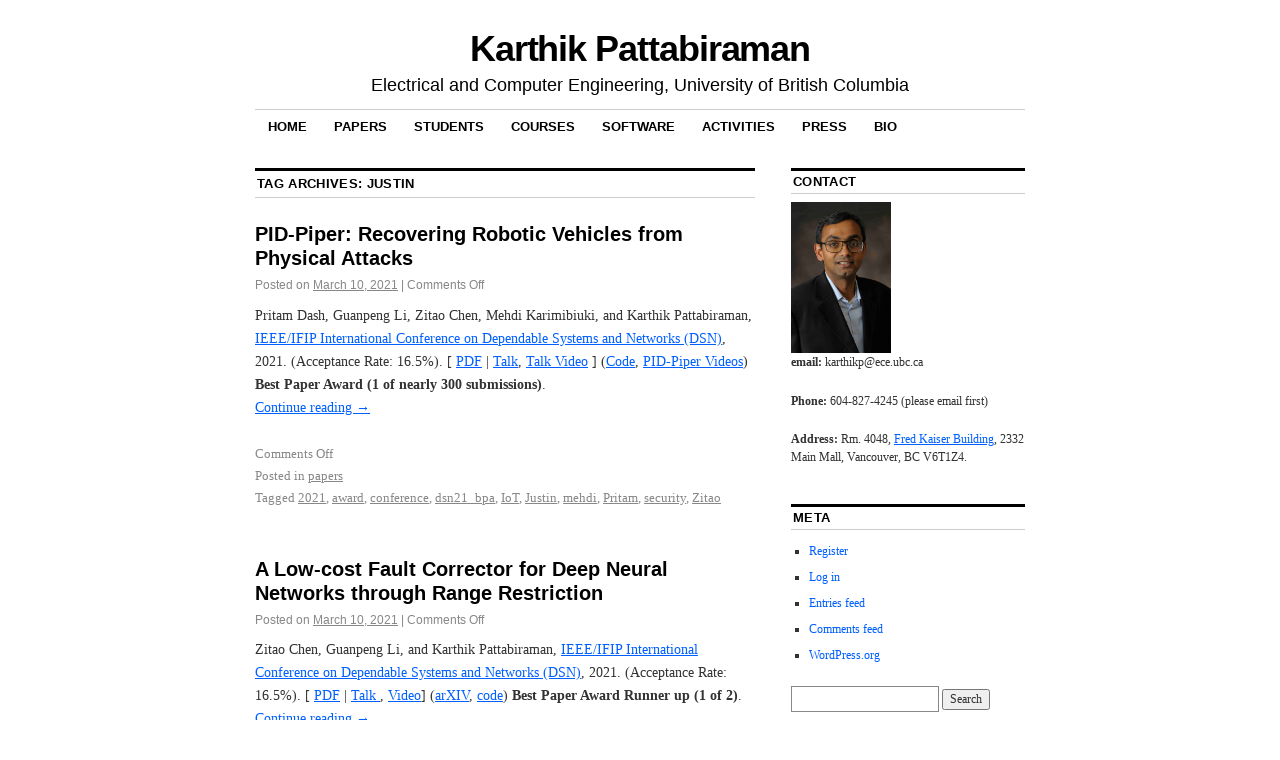

--- FILE ---
content_type: text/html; charset=UTF-8
request_url: https://blogs.ubc.ca/karthik/tag/justin/
body_size: 12353
content:
<!DOCTYPE html>
<!--[if IE 6]>
<html id="ie6" lang="en-US">
<![endif]-->
<!--[if IE 8]>
<html id="ie8" lang="en-US">
<![endif]-->
<!--[if (!IE)]><!-->
<html lang="en-US">
<!--<![endif]-->

<head>
<meta charset="UTF-8" />
<title>Justin | Karthik Pattabiraman</title>
<link rel="profile" href="http://gmpg.org/xfn/11" />
<link rel="pingback" href="https://blogs.ubc.ca/karthik/xmlrpc.php" />
<meta name='robots' content='max-image-preview:large' />
<link rel="alternate" type="application/rss+xml" title="Karthik Pattabiraman &raquo; Feed" href="https://blogs.ubc.ca/karthik/feed/" />
<link rel="alternate" type="application/rss+xml" title="Karthik Pattabiraman &raquo; Comments Feed" href="https://blogs.ubc.ca/karthik/comments/feed/" />
<link rel="alternate" type="application/rss+xml" title="Karthik Pattabiraman &raquo; Justin Tag Feed" href="https://blogs.ubc.ca/karthik/tag/justin/feed/" />
<style id='wp-img-auto-sizes-contain-inline-css' type='text/css'>
img:is([sizes=auto i],[sizes^="auto," i]){contain-intrinsic-size:3000px 1500px}
/*# sourceURL=wp-img-auto-sizes-contain-inline-css */
</style>
<style id='wp-emoji-styles-inline-css' type='text/css'>

	img.wp-smiley, img.emoji {
		display: inline !important;
		border: none !important;
		box-shadow: none !important;
		height: 1em !important;
		width: 1em !important;
		margin: 0 0.07em !important;
		vertical-align: -0.1em !important;
		background: none !important;
		padding: 0 !important;
	}
/*# sourceURL=wp-emoji-styles-inline-css */
</style>
<style id='wp-block-library-inline-css' type='text/css'>
:root{--wp-block-synced-color:#7a00df;--wp-block-synced-color--rgb:122,0,223;--wp-bound-block-color:var(--wp-block-synced-color);--wp-editor-canvas-background:#ddd;--wp-admin-theme-color:#007cba;--wp-admin-theme-color--rgb:0,124,186;--wp-admin-theme-color-darker-10:#006ba1;--wp-admin-theme-color-darker-10--rgb:0,107,160.5;--wp-admin-theme-color-darker-20:#005a87;--wp-admin-theme-color-darker-20--rgb:0,90,135;--wp-admin-border-width-focus:2px}@media (min-resolution:192dpi){:root{--wp-admin-border-width-focus:1.5px}}.wp-element-button{cursor:pointer}:root .has-very-light-gray-background-color{background-color:#eee}:root .has-very-dark-gray-background-color{background-color:#313131}:root .has-very-light-gray-color{color:#eee}:root .has-very-dark-gray-color{color:#313131}:root .has-vivid-green-cyan-to-vivid-cyan-blue-gradient-background{background:linear-gradient(135deg,#00d084,#0693e3)}:root .has-purple-crush-gradient-background{background:linear-gradient(135deg,#34e2e4,#4721fb 50%,#ab1dfe)}:root .has-hazy-dawn-gradient-background{background:linear-gradient(135deg,#faaca8,#dad0ec)}:root .has-subdued-olive-gradient-background{background:linear-gradient(135deg,#fafae1,#67a671)}:root .has-atomic-cream-gradient-background{background:linear-gradient(135deg,#fdd79a,#004a59)}:root .has-nightshade-gradient-background{background:linear-gradient(135deg,#330968,#31cdcf)}:root .has-midnight-gradient-background{background:linear-gradient(135deg,#020381,#2874fc)}:root{--wp--preset--font-size--normal:16px;--wp--preset--font-size--huge:42px}.has-regular-font-size{font-size:1em}.has-larger-font-size{font-size:2.625em}.has-normal-font-size{font-size:var(--wp--preset--font-size--normal)}.has-huge-font-size{font-size:var(--wp--preset--font-size--huge)}.has-text-align-center{text-align:center}.has-text-align-left{text-align:left}.has-text-align-right{text-align:right}.has-fit-text{white-space:nowrap!important}#end-resizable-editor-section{display:none}.aligncenter{clear:both}.items-justified-left{justify-content:flex-start}.items-justified-center{justify-content:center}.items-justified-right{justify-content:flex-end}.items-justified-space-between{justify-content:space-between}.screen-reader-text{border:0;clip-path:inset(50%);height:1px;margin:-1px;overflow:hidden;padding:0;position:absolute;width:1px;word-wrap:normal!important}.screen-reader-text:focus{background-color:#ddd;clip-path:none;color:#444;display:block;font-size:1em;height:auto;left:5px;line-height:normal;padding:15px 23px 14px;text-decoration:none;top:5px;width:auto;z-index:100000}html :where(.has-border-color){border-style:solid}html :where([style*=border-top-color]){border-top-style:solid}html :where([style*=border-right-color]){border-right-style:solid}html :where([style*=border-bottom-color]){border-bottom-style:solid}html :where([style*=border-left-color]){border-left-style:solid}html :where([style*=border-width]){border-style:solid}html :where([style*=border-top-width]){border-top-style:solid}html :where([style*=border-right-width]){border-right-style:solid}html :where([style*=border-bottom-width]){border-bottom-style:solid}html :where([style*=border-left-width]){border-left-style:solid}html :where(img[class*=wp-image-]){height:auto;max-width:100%}:where(figure){margin:0 0 1em}html :where(.is-position-sticky){--wp-admin--admin-bar--position-offset:var(--wp-admin--admin-bar--height,0px)}@media screen and (max-width:600px){html :where(.is-position-sticky){--wp-admin--admin-bar--position-offset:0px}}

/*# sourceURL=wp-block-library-inline-css */
</style><style id='global-styles-inline-css' type='text/css'>
:root{--wp--preset--aspect-ratio--square: 1;--wp--preset--aspect-ratio--4-3: 4/3;--wp--preset--aspect-ratio--3-4: 3/4;--wp--preset--aspect-ratio--3-2: 3/2;--wp--preset--aspect-ratio--2-3: 2/3;--wp--preset--aspect-ratio--16-9: 16/9;--wp--preset--aspect-ratio--9-16: 9/16;--wp--preset--color--black: #000000;--wp--preset--color--cyan-bluish-gray: #abb8c3;--wp--preset--color--white: #ffffff;--wp--preset--color--pale-pink: #f78da7;--wp--preset--color--vivid-red: #cf2e2e;--wp--preset--color--luminous-vivid-orange: #ff6900;--wp--preset--color--luminous-vivid-amber: #fcb900;--wp--preset--color--light-green-cyan: #7bdcb5;--wp--preset--color--vivid-green-cyan: #00d084;--wp--preset--color--pale-cyan-blue: #8ed1fc;--wp--preset--color--vivid-cyan-blue: #0693e3;--wp--preset--color--vivid-purple: #9b51e0;--wp--preset--gradient--vivid-cyan-blue-to-vivid-purple: linear-gradient(135deg,rgb(6,147,227) 0%,rgb(155,81,224) 100%);--wp--preset--gradient--light-green-cyan-to-vivid-green-cyan: linear-gradient(135deg,rgb(122,220,180) 0%,rgb(0,208,130) 100%);--wp--preset--gradient--luminous-vivid-amber-to-luminous-vivid-orange: linear-gradient(135deg,rgb(252,185,0) 0%,rgb(255,105,0) 100%);--wp--preset--gradient--luminous-vivid-orange-to-vivid-red: linear-gradient(135deg,rgb(255,105,0) 0%,rgb(207,46,46) 100%);--wp--preset--gradient--very-light-gray-to-cyan-bluish-gray: linear-gradient(135deg,rgb(238,238,238) 0%,rgb(169,184,195) 100%);--wp--preset--gradient--cool-to-warm-spectrum: linear-gradient(135deg,rgb(74,234,220) 0%,rgb(151,120,209) 20%,rgb(207,42,186) 40%,rgb(238,44,130) 60%,rgb(251,105,98) 80%,rgb(254,248,76) 100%);--wp--preset--gradient--blush-light-purple: linear-gradient(135deg,rgb(255,206,236) 0%,rgb(152,150,240) 100%);--wp--preset--gradient--blush-bordeaux: linear-gradient(135deg,rgb(254,205,165) 0%,rgb(254,45,45) 50%,rgb(107,0,62) 100%);--wp--preset--gradient--luminous-dusk: linear-gradient(135deg,rgb(255,203,112) 0%,rgb(199,81,192) 50%,rgb(65,88,208) 100%);--wp--preset--gradient--pale-ocean: linear-gradient(135deg,rgb(255,245,203) 0%,rgb(182,227,212) 50%,rgb(51,167,181) 100%);--wp--preset--gradient--electric-grass: linear-gradient(135deg,rgb(202,248,128) 0%,rgb(113,206,126) 100%);--wp--preset--gradient--midnight: linear-gradient(135deg,rgb(2,3,129) 0%,rgb(40,116,252) 100%);--wp--preset--font-size--small: 13px;--wp--preset--font-size--medium: 20px;--wp--preset--font-size--large: 36px;--wp--preset--font-size--x-large: 42px;--wp--preset--spacing--20: 0.44rem;--wp--preset--spacing--30: 0.67rem;--wp--preset--spacing--40: 1rem;--wp--preset--spacing--50: 1.5rem;--wp--preset--spacing--60: 2.25rem;--wp--preset--spacing--70: 3.38rem;--wp--preset--spacing--80: 5.06rem;--wp--preset--shadow--natural: 6px 6px 9px rgba(0, 0, 0, 0.2);--wp--preset--shadow--deep: 12px 12px 50px rgba(0, 0, 0, 0.4);--wp--preset--shadow--sharp: 6px 6px 0px rgba(0, 0, 0, 0.2);--wp--preset--shadow--outlined: 6px 6px 0px -3px rgb(255, 255, 255), 6px 6px rgb(0, 0, 0);--wp--preset--shadow--crisp: 6px 6px 0px rgb(0, 0, 0);}:where(.is-layout-flex){gap: 0.5em;}:where(.is-layout-grid){gap: 0.5em;}body .is-layout-flex{display: flex;}.is-layout-flex{flex-wrap: wrap;align-items: center;}.is-layout-flex > :is(*, div){margin: 0;}body .is-layout-grid{display: grid;}.is-layout-grid > :is(*, div){margin: 0;}:where(.wp-block-columns.is-layout-flex){gap: 2em;}:where(.wp-block-columns.is-layout-grid){gap: 2em;}:where(.wp-block-post-template.is-layout-flex){gap: 1.25em;}:where(.wp-block-post-template.is-layout-grid){gap: 1.25em;}.has-black-color{color: var(--wp--preset--color--black) !important;}.has-cyan-bluish-gray-color{color: var(--wp--preset--color--cyan-bluish-gray) !important;}.has-white-color{color: var(--wp--preset--color--white) !important;}.has-pale-pink-color{color: var(--wp--preset--color--pale-pink) !important;}.has-vivid-red-color{color: var(--wp--preset--color--vivid-red) !important;}.has-luminous-vivid-orange-color{color: var(--wp--preset--color--luminous-vivid-orange) !important;}.has-luminous-vivid-amber-color{color: var(--wp--preset--color--luminous-vivid-amber) !important;}.has-light-green-cyan-color{color: var(--wp--preset--color--light-green-cyan) !important;}.has-vivid-green-cyan-color{color: var(--wp--preset--color--vivid-green-cyan) !important;}.has-pale-cyan-blue-color{color: var(--wp--preset--color--pale-cyan-blue) !important;}.has-vivid-cyan-blue-color{color: var(--wp--preset--color--vivid-cyan-blue) !important;}.has-vivid-purple-color{color: var(--wp--preset--color--vivid-purple) !important;}.has-black-background-color{background-color: var(--wp--preset--color--black) !important;}.has-cyan-bluish-gray-background-color{background-color: var(--wp--preset--color--cyan-bluish-gray) !important;}.has-white-background-color{background-color: var(--wp--preset--color--white) !important;}.has-pale-pink-background-color{background-color: var(--wp--preset--color--pale-pink) !important;}.has-vivid-red-background-color{background-color: var(--wp--preset--color--vivid-red) !important;}.has-luminous-vivid-orange-background-color{background-color: var(--wp--preset--color--luminous-vivid-orange) !important;}.has-luminous-vivid-amber-background-color{background-color: var(--wp--preset--color--luminous-vivid-amber) !important;}.has-light-green-cyan-background-color{background-color: var(--wp--preset--color--light-green-cyan) !important;}.has-vivid-green-cyan-background-color{background-color: var(--wp--preset--color--vivid-green-cyan) !important;}.has-pale-cyan-blue-background-color{background-color: var(--wp--preset--color--pale-cyan-blue) !important;}.has-vivid-cyan-blue-background-color{background-color: var(--wp--preset--color--vivid-cyan-blue) !important;}.has-vivid-purple-background-color{background-color: var(--wp--preset--color--vivid-purple) !important;}.has-black-border-color{border-color: var(--wp--preset--color--black) !important;}.has-cyan-bluish-gray-border-color{border-color: var(--wp--preset--color--cyan-bluish-gray) !important;}.has-white-border-color{border-color: var(--wp--preset--color--white) !important;}.has-pale-pink-border-color{border-color: var(--wp--preset--color--pale-pink) !important;}.has-vivid-red-border-color{border-color: var(--wp--preset--color--vivid-red) !important;}.has-luminous-vivid-orange-border-color{border-color: var(--wp--preset--color--luminous-vivid-orange) !important;}.has-luminous-vivid-amber-border-color{border-color: var(--wp--preset--color--luminous-vivid-amber) !important;}.has-light-green-cyan-border-color{border-color: var(--wp--preset--color--light-green-cyan) !important;}.has-vivid-green-cyan-border-color{border-color: var(--wp--preset--color--vivid-green-cyan) !important;}.has-pale-cyan-blue-border-color{border-color: var(--wp--preset--color--pale-cyan-blue) !important;}.has-vivid-cyan-blue-border-color{border-color: var(--wp--preset--color--vivid-cyan-blue) !important;}.has-vivid-purple-border-color{border-color: var(--wp--preset--color--vivid-purple) !important;}.has-vivid-cyan-blue-to-vivid-purple-gradient-background{background: var(--wp--preset--gradient--vivid-cyan-blue-to-vivid-purple) !important;}.has-light-green-cyan-to-vivid-green-cyan-gradient-background{background: var(--wp--preset--gradient--light-green-cyan-to-vivid-green-cyan) !important;}.has-luminous-vivid-amber-to-luminous-vivid-orange-gradient-background{background: var(--wp--preset--gradient--luminous-vivid-amber-to-luminous-vivid-orange) !important;}.has-luminous-vivid-orange-to-vivid-red-gradient-background{background: var(--wp--preset--gradient--luminous-vivid-orange-to-vivid-red) !important;}.has-very-light-gray-to-cyan-bluish-gray-gradient-background{background: var(--wp--preset--gradient--very-light-gray-to-cyan-bluish-gray) !important;}.has-cool-to-warm-spectrum-gradient-background{background: var(--wp--preset--gradient--cool-to-warm-spectrum) !important;}.has-blush-light-purple-gradient-background{background: var(--wp--preset--gradient--blush-light-purple) !important;}.has-blush-bordeaux-gradient-background{background: var(--wp--preset--gradient--blush-bordeaux) !important;}.has-luminous-dusk-gradient-background{background: var(--wp--preset--gradient--luminous-dusk) !important;}.has-pale-ocean-gradient-background{background: var(--wp--preset--gradient--pale-ocean) !important;}.has-electric-grass-gradient-background{background: var(--wp--preset--gradient--electric-grass) !important;}.has-midnight-gradient-background{background: var(--wp--preset--gradient--midnight) !important;}.has-small-font-size{font-size: var(--wp--preset--font-size--small) !important;}.has-medium-font-size{font-size: var(--wp--preset--font-size--medium) !important;}.has-large-font-size{font-size: var(--wp--preset--font-size--large) !important;}.has-x-large-font-size{font-size: var(--wp--preset--font-size--x-large) !important;}
/*# sourceURL=global-styles-inline-css */
</style>

<style id='classic-theme-styles-inline-css' type='text/css'>
/*! This file is auto-generated */
.wp-block-button__link{color:#fff;background-color:#32373c;border-radius:9999px;box-shadow:none;text-decoration:none;padding:calc(.667em + 2px) calc(1.333em + 2px);font-size:1.125em}.wp-block-file__button{background:#32373c;color:#fff;text-decoration:none}
/*# sourceURL=/wp-includes/css/classic-themes.min.css */
</style>
<link rel='stylesheet' id='coraline-css' href='https://blogs.ubc.ca/karthik/wp-content/themes/coraline/style.css?ver=6.9' type='text/css' media='all' />
<link rel="https://api.w.org/" href="https://blogs.ubc.ca/karthik/wp-json/" /><link rel="alternate" title="JSON" type="application/json" href="https://blogs.ubc.ca/karthik/wp-json/wp/v2/tags/112106" /><link rel="EditURI" type="application/rsd+xml" title="RSD" href="https://blogs.ubc.ca/karthik/xmlrpc.php?rsd" />
<meta name="generator" content="WordPress 6.9" />
	<script>
	if ( document.location.protocol != "https:" ) {
		document.location = document.URL.replace(/^http:/i, "https:");
	}
	</script>
		<script type="text/javascript">
	 //<![CDATA[
	function toggleLinkGrp(id) {
	   var e = document.getElementById(id);
	   if(e.style.display == 'block')
			e.style.display = 'none';
	   else
			e.style.display = 'block';
	}
	// ]]>
	</script>
	
        <script type="text/javascript">
            var jQueryMigrateHelperHasSentDowngrade = false;

			window.onerror = function( msg, url, line, col, error ) {
				// Break out early, do not processing if a downgrade reqeust was already sent.
				if ( jQueryMigrateHelperHasSentDowngrade ) {
					return true;
                }

				var xhr = new XMLHttpRequest();
				var nonce = '99ebfeb99c';
				var jQueryFunctions = [
					'andSelf',
					'browser',
					'live',
					'boxModel',
					'support.boxModel',
					'size',
					'swap',
					'clean',
					'sub',
                ];
				var match_pattern = /\)\.(.+?) is not a function/;
                var erroredFunction = msg.match( match_pattern );

                // If there was no matching functions, do not try to downgrade.
                if ( null === erroredFunction || typeof erroredFunction !== 'object' || typeof erroredFunction[1] === "undefined" || -1 === jQueryFunctions.indexOf( erroredFunction[1] ) ) {
                    return true;
                }

                // Set that we've now attempted a downgrade request.
                jQueryMigrateHelperHasSentDowngrade = true;

				xhr.open( 'POST', 'https://blogs.ubc.ca/karthik/wp-admin/admin-ajax.php' );
				xhr.setRequestHeader( 'Content-Type', 'application/x-www-form-urlencoded' );
				xhr.onload = function () {
					var response,
                        reload = false;

					if ( 200 === xhr.status ) {
                        try {
                        	response = JSON.parse( xhr.response );

                        	reload = response.data.reload;
                        } catch ( e ) {
                        	reload = false;
                        }
                    }

					// Automatically reload the page if a deprecation caused an automatic downgrade, ensure visitors get the best possible experience.
					if ( reload ) {
						location.reload();
                    }
				};

				xhr.send( encodeURI( 'action=jquery-migrate-downgrade-version&_wpnonce=' + nonce ) );

				// Suppress error alerts in older browsers
				return true;
			}
        </script>

		<style data-context="foundation-flickity-css">/*! Flickity v2.0.2
http://flickity.metafizzy.co
---------------------------------------------- */.flickity-enabled{position:relative}.flickity-enabled:focus{outline:0}.flickity-viewport{overflow:hidden;position:relative;height:100%}.flickity-slider{position:absolute;width:100%;height:100%}.flickity-enabled.is-draggable{-webkit-tap-highlight-color:transparent;tap-highlight-color:transparent;-webkit-user-select:none;-moz-user-select:none;-ms-user-select:none;user-select:none}.flickity-enabled.is-draggable .flickity-viewport{cursor:move;cursor:-webkit-grab;cursor:grab}.flickity-enabled.is-draggable .flickity-viewport.is-pointer-down{cursor:-webkit-grabbing;cursor:grabbing}.flickity-prev-next-button{position:absolute;top:50%;width:44px;height:44px;border:none;border-radius:50%;background:#fff;background:hsla(0,0%,100%,.75);cursor:pointer;-webkit-transform:translateY(-50%);transform:translateY(-50%)}.flickity-prev-next-button:hover{background:#fff}.flickity-prev-next-button:focus{outline:0;box-shadow:0 0 0 5px #09f}.flickity-prev-next-button:active{opacity:.6}.flickity-prev-next-button.previous{left:10px}.flickity-prev-next-button.next{right:10px}.flickity-rtl .flickity-prev-next-button.previous{left:auto;right:10px}.flickity-rtl .flickity-prev-next-button.next{right:auto;left:10px}.flickity-prev-next-button:disabled{opacity:.3;cursor:auto}.flickity-prev-next-button svg{position:absolute;left:20%;top:20%;width:60%;height:60%}.flickity-prev-next-button .arrow{fill:#333}.flickity-page-dots{position:absolute;width:100%;bottom:-25px;padding:0;margin:0;list-style:none;text-align:center;line-height:1}.flickity-rtl .flickity-page-dots{direction:rtl}.flickity-page-dots .dot{display:inline-block;width:10px;height:10px;margin:0 8px;background:#333;border-radius:50%;opacity:.25;cursor:pointer}.flickity-page-dots .dot.is-selected{opacity:1}</style><style data-context="foundation-slideout-css">.slideout-menu{position:fixed;left:0;top:0;bottom:0;right:auto;z-index:0;width:256px;overflow-y:auto;-webkit-overflow-scrolling:touch;display:none}.slideout-menu.pushit-right{left:auto;right:0}.slideout-panel{position:relative;z-index:1;will-change:transform}.slideout-open,.slideout-open .slideout-panel,.slideout-open body{overflow:hidden}.slideout-open .slideout-menu{display:block}.pushit{display:none}</style><style>.ios7.web-app-mode.has-fixed header{ background-color: rgba(45,53,63,.88);}</style></head>

<body class="archive tag tag-justin tag-112106 wp-theme-coraline two-column content-sidebar">
<div id="container" class="hfeed contain">
	<div id="header">
		<div id="masthead" role="banner">
						<div id="site-title">
				<span>
					<a href="https://blogs.ubc.ca/karthik/" title="Karthik Pattabiraman" rel="home">Karthik Pattabiraman</a>
				</span>
			</div>
			<div id="site-description">Electrical and Computer Engineering, University of British Columbia</div>
		</div><!-- #masthead -->

		<div id="access" role="navigation">
		  			<div class="skip-link screen-reader-text"><a href="#content" title="Skip to content">Skip to content</a></div>
						<div class="menu"><ul>
<li ><a href="https://blogs.ubc.ca/karthik/">Home</a></li><li class="page_item page-item-120 page_item_has_children"><a href="https://blogs.ubc.ca/karthik/papers/">Papers</a>
<ul class='children'>
	<li class="page_item page-item-3666"><a href="https://blogs.ubc.ca/karthik/papers/selected-papers-2010-onwards/">Selected Papers (after 2010)</a></li>
	<li class="page_item page-item-2289"><a href="https://blogs.ubc.ca/karthik/papers/all-papers/">All Papers (after 2010)</a></li>
	<li class="page_item page-item-399"><a href="https://blogs.ubc.ca/karthik/papers/old-papers/">Old Papers (before 2010)</a></li>
</ul>
</li>
<li class="page_item page-item-1135 page_item_has_children"><a href="https://blogs.ubc.ca/karthik/students/">Students</a>
<ul class='children'>
	<li class="page_item page-item-2566"><a href="https://blogs.ubc.ca/karthik/students/graduated-students/">Graduated Students</a></li>
	<li class="page_item page-item-3351"><a href="https://blogs.ubc.ca/karthik/students/group-photos/">Group Photos</a></li>
	<li class="page_item page-item-1045"><a href="https://blogs.ubc.ca/karthik/students/announcements/">Prospective Students</a></li>
</ul>
</li>
<li class="page_item page-item-32 page_item_has_children"><a href="https://blogs.ubc.ca/karthik/teaching/">Courses</a>
<ul class='children'>
	<li class="page_item page-item-1999"><a href="https://blogs.ubc.ca/karthik/teaching/eece-309-2012-term-1/">EECE 309, 2012 term 1</a></li>
	<li class="page_item page-item-1742"><a href="https://blogs.ubc.ca/karthik/teaching/eece-310-2011-t2/">EECE 310, Winter Term 2, 2011</a></li>
	<li class="page_item page-item-798"><a href="https://blogs.ubc.ca/karthik/teaching/eece-310-2009-t2/">EECE 310: Software Engineering (W2009, T2)</a></li>
	<li class="page_item page-item-1115"><a href="https://blogs.ubc.ca/karthik/teaching/eece-310-2010-t1/">EECE 310: Software Engineering (W2010, T1)</a></li>
	<li class="page_item page-item-1736"><a href="https://blogs.ubc.ca/karthik/teaching/eece-417-2011-t2/">EECE 417: Software Architecture</a></li>
	<li class="page_item page-item-1014"><a href="https://blogs.ubc.ca/karthik/teaching/eece-496-projects/">EECE 496: Projects</a></li>
	<li class="page_item page-item-1440"><a href="https://blogs.ubc.ca/karthik/teaching/eece513-2011-t1/">EECE 513: Design of Fault-tolerant Systems</a></li>
	<li class="page_item page-item-1058"><a href="https://blogs.ubc.ca/karthik/teaching/eece513-2010-t1/">EECE 513: Fault-tolerant Digital Systems</a></li>
</ul>
</li>
<li class="page_item page-item-2253"><a href="https://blogs.ubc.ca/karthik/software/">Software</a></li>
<li class="page_item page-item-43"><a href="https://blogs.ubc.ca/karthik/activities/">Activities</a></li>
<li class="page_item page-item-5081"><a href="https://blogs.ubc.ca/karthik/press/">Press</a></li>
<li class="page_item page-item-5128"><a href="https://blogs.ubc.ca/karthik/about/full-bio/">Bio</a></li>
</ul></div>
		</div><!-- #access -->

		<div id="branding">
					</div><!-- #branding -->
	</div><!-- #header -->

	<div id="content-box">

<div id="content-container">
	<div id="content" role="main">

		<h1 class="page-title">Tag Archives: <span>Justin</span></h1>

		
	<div id="nav-above" class="navigation">
		<div class="nav-previous"><a href="https://blogs.ubc.ca/karthik/tag/justin/page/2/" ><span class="meta-nav">&larr;</span> Older posts</a></div>
		<div class="nav-next"></div>
	</div><!-- #nav-above -->




			<div id="post-5048" class="post-5048 post type-post status-publish format-standard hentry category-publications tag-3916879 tag-award tag-conference tag-dsn21_bpa tag-iot tag-justin tag-mehdi tag-pritam tag-security tag-zitao">
			<h2 class="entry-title"><a href="https://blogs.ubc.ca/karthik/2021/03/10/pid-piper-recovering-robotic-vehicles-from-physical-attacks/" rel="bookmark">PID-Piper: Recovering Robotic Vehicles from Physical Attacks</a></h2>

			<div class="entry-meta">
				<span class="meta-prep meta-prep-author">Posted on</span> <a href="https://blogs.ubc.ca/karthik/2021/03/10/pid-piper-recovering-robotic-vehicles-from-physical-attacks/" title="8:43 pm" rel="bookmark"><span class="entry-date">March 10, 2021</span></a> <span class="comments-link"><span class="meta-sep">|</span> <span>Comments Off<span class="screen-reader-text"> on PID-Piper: Recovering Robotic Vehicles from Physical Attacks</span></span></span>
			</div><!-- .entry-meta -->

				<div class="entry-content">
				<p>Pritam Dash, Guanpeng Li, Zitao Chen, Mehdi Karimibiuki, and Karthik Pattabiraman, <a href="http://dsn2021.ntu.edu.tw/">IEEE/IFIP International Conference on Dependable Systems and Networks (DSN)</a>, 2021. (Acceptance Rate: 16.5%). [ <a href="https://www.dropbox.com/s/imfsjdt81v9oio9/Pid-Piper-DSN21.pdf?dl=0">PDF</a> | <a href="https://www.dropbox.com/s/10zd7fjt7ee9x28/DSN21_regular_283_Dash.pdf?dl=0">Talk</a>, <a href="https://www.dropbox.com/s/ycj75z3s09qpx7t/DSN21_regular_283_Dash.mp4?dl=0">Talk Video</a> ] (<a href="https://github.com/DependableSystemsLab/pid-piper">Code</a>, <a href="https://drive.google.com/drive/folders/1GG03mz_0IkC_D91Z9UN3HsluzHrwVNVU">PID-Piper Videos</a>) <strong>Best Paper Award (1 of nearly 300 submissions)</strong>.<br />
 <a href="https://blogs.ubc.ca/karthik/2021/03/10/pid-piper-recovering-robotic-vehicles-from-physical-attacks/#more-5048" class="more-link">Continue reading <span class="meta-nav">&rarr;</span></a></p>
							</div><!-- .entry-content -->
	
			<div class="entry-info">
					<p class="comments-link"><span>Comments Off<span class="screen-reader-text"> on PID-Piper: Recovering Robotic Vehicles from Physical Attacks</span></span></p>
									<p class="cat-links">
						<span class="entry-info-prep entry-info-prep-cat-links">Posted in</span> <a href="https://blogs.ubc.ca/karthik/category/publications/" rel="category tag">papers</a>					</p>
													<p class="tag-links">
						<span class="entry-info-prep entry-info-prep-tag-links">Tagged</span> <a href="https://blogs.ubc.ca/karthik/tag/2021/" rel="tag">2021</a>, <a href="https://blogs.ubc.ca/karthik/tag/award/" rel="tag">award</a>, <a href="https://blogs.ubc.ca/karthik/tag/conference/" rel="tag">conference</a>, <a href="https://blogs.ubc.ca/karthik/tag/dsn21_bpa/" rel="tag">dsn21_bpa</a>, <a href="https://blogs.ubc.ca/karthik/tag/iot/" rel="tag">IoT</a>, <a href="https://blogs.ubc.ca/karthik/tag/justin/" rel="tag">Justin</a>, <a href="https://blogs.ubc.ca/karthik/tag/mehdi/" rel="tag">mehdi</a>, <a href="https://blogs.ubc.ca/karthik/tag/pritam/" rel="tag">Pritam</a>, <a href="https://blogs.ubc.ca/karthik/tag/security/" rel="tag">security</a>, <a href="https://blogs.ubc.ca/karthik/tag/zitao/" rel="tag">Zitao</a>					</p>
											</div><!-- .entry-info -->
		</div><!-- #post-## -->

		
	


			<div id="post-5046" class="post-5046 post type-post status-publish format-standard hentry category-publications tag-3916879 tag-award tag-conference tag-dsn21_bpa tag-justin tag-reliability tag-many-core tag-zitao">
			<h2 class="entry-title"><a href="https://blogs.ubc.ca/karthik/2021/03/10/a-low-cost-fault-corrector-for-deep-neural-networks-through-range-restriction/" rel="bookmark">A Low-cost Fault Corrector for Deep Neural Networks through Range Restriction</a></h2>

			<div class="entry-meta">
				<span class="meta-prep meta-prep-author">Posted on</span> <a href="https://blogs.ubc.ca/karthik/2021/03/10/a-low-cost-fault-corrector-for-deep-neural-networks-through-range-restriction/" title="8:40 pm" rel="bookmark"><span class="entry-date">March 10, 2021</span></a> <span class="comments-link"><span class="meta-sep">|</span> <span>Comments Off<span class="screen-reader-text"> on A Low-cost Fault Corrector for Deep Neural Networks through Range Restriction</span></span></span>
			</div><!-- .entry-meta -->

				<div class="entry-content">
				<p>Zitao Chen, Guanpeng Li, and Karthik Pattabiraman, <a href="http://dsn2021.ntu.edu.tw/">IEEE/IFIP International Conference on Dependable Systems and Networks (DSN)</a>, 2021. (Acceptance Rate: 16.5%). [ <a href="https://www.dropbox.com/s/zn7gvtxdnncuycw/Ranger-DSN21.pdf?dl=0">PDF</a> | <a href="https://www.dropbox.com/s/xi8yddxnnganuql/DSN21_regular_9_Chen.pdf?dl=0">Talk </a>, <a href="https://www.dropbox.com/s/jpj3igt95mlxgsg/DSN21_regular_9_Chen.mp4?dl=0">Video</a>] (<a href="https://arxiv.org/pdf/2003.13874.pdf">arXIV</a>, <a href="https://github.com/DependableSystemsLab/Ranger">code</a>) <strong>Best Paper Award Runner up (1 of 2)</strong>.<br />
 <a href="https://blogs.ubc.ca/karthik/2021/03/10/a-low-cost-fault-corrector-for-deep-neural-networks-through-range-restriction/#more-5046" class="more-link">Continue reading <span class="meta-nav">&rarr;</span></a></p>
							</div><!-- .entry-content -->
	
			<div class="entry-info">
					<p class="comments-link"><span>Comments Off<span class="screen-reader-text"> on A Low-cost Fault Corrector for Deep Neural Networks through Range Restriction</span></span></p>
									<p class="cat-links">
						<span class="entry-info-prep entry-info-prep-cat-links">Posted in</span> <a href="https://blogs.ubc.ca/karthik/category/publications/" rel="category tag">papers</a>					</p>
													<p class="tag-links">
						<span class="entry-info-prep entry-info-prep-tag-links">Tagged</span> <a href="https://blogs.ubc.ca/karthik/tag/2021/" rel="tag">2021</a>, <a href="https://blogs.ubc.ca/karthik/tag/award/" rel="tag">award</a>, <a href="https://blogs.ubc.ca/karthik/tag/conference/" rel="tag">conference</a>, <a href="https://blogs.ubc.ca/karthik/tag/dsn21_bpa/" rel="tag">dsn21_bpa</a>, <a href="https://blogs.ubc.ca/karthik/tag/justin/" rel="tag">Justin</a>, <a href="https://blogs.ubc.ca/karthik/tag/reliability/" rel="tag">reliability</a>, <a href="https://blogs.ubc.ca/karthik/tag/many-core/" rel="tag">Resilient</a>, <a href="https://blogs.ubc.ca/karthik/tag/zitao/" rel="tag">Zitao</a>					</p>
											</div><!-- .entry-info -->
		</div><!-- #post-## -->

		
	


			<div id="post-4781" class="post-4781 post type-post status-publish format-standard hentry category-publications tag-3916872 tag-bo tag-conference tag-justin tag-niranjhana tag-reliability tag-many-core tag-zitao">
			<h2 class="entry-title"><a href="https://blogs.ubc.ca/karthik/2020/08/14/tensorfi-a-flexible-fault-injection-framework-for-tensorflow-applications/" rel="bookmark">TensorFI: A Flexible Fault Injection Framework for TensorFlow Applications</a></h2>

			<div class="entry-meta">
				<span class="meta-prep meta-prep-author">Posted on</span> <a href="https://blogs.ubc.ca/karthik/2020/08/14/tensorfi-a-flexible-fault-injection-framework-for-tensorflow-applications/" title="4:03 pm" rel="bookmark"><span class="entry-date">August 14, 2020</span></a> <span class="comments-link"><span class="meta-sep">|</span> <span>Comments Off<span class="screen-reader-text"> on TensorFI: A Flexible Fault Injection Framework for TensorFlow Applications</span></span></span>
			</div><!-- .entry-meta -->

				<div class="entry-content">
				<p>Zitao Chen, Niranjhana Narayanan, Bo Fang, Guanpeng Li, Karthik Pattabiraman, and Nathan DeBardeleben, <a href="http://2020.issre.net/">IEEE International Symposium on Software Reliability Engineering (ISSRE), 2020</a>. (Acceptance Rate: 26%) [ <a href="https://blogs.ubc.ca/karthik/files/2020/08/issre20-tensorfi.pdf">PDF</a> | <a href="https://blogs.ubc.ca/karthik/files/2020/10/tensorfi-issre20-presentation.pdf">Talk</a> ] (<a href="https://github.com/DependableSystemsLab/TensorFI">Code</a>)<br />
 <a href="https://blogs.ubc.ca/karthik/2020/08/14/tensorfi-a-flexible-fault-injection-framework-for-tensorflow-applications/#more-4781" class="more-link">Continue reading <span class="meta-nav">&rarr;</span></a></p>
							</div><!-- .entry-content -->
	
			<div class="entry-info">
					<p class="comments-link"><span>Comments Off<span class="screen-reader-text"> on TensorFI: A Flexible Fault Injection Framework for TensorFlow Applications</span></span></p>
									<p class="cat-links">
						<span class="entry-info-prep entry-info-prep-cat-links">Posted in</span> <a href="https://blogs.ubc.ca/karthik/category/publications/" rel="category tag">papers</a>					</p>
													<p class="tag-links">
						<span class="entry-info-prep entry-info-prep-tag-links">Tagged</span> <a href="https://blogs.ubc.ca/karthik/tag/2020/" rel="tag">2020</a>, <a href="https://blogs.ubc.ca/karthik/tag/bo/" rel="tag">Bo</a>, <a href="https://blogs.ubc.ca/karthik/tag/conference/" rel="tag">conference</a>, <a href="https://blogs.ubc.ca/karthik/tag/justin/" rel="tag">Justin</a>, <a href="https://blogs.ubc.ca/karthik/tag/niranjhana/" rel="tag">Niranjhana</a>, <a href="https://blogs.ubc.ca/karthik/tag/reliability/" rel="tag">reliability</a>, <a href="https://blogs.ubc.ca/karthik/tag/many-core/" rel="tag">Resilient</a>, <a href="https://blogs.ubc.ca/karthik/tag/zitao/" rel="tag">Zitao</a>					</p>
											</div><!-- .entry-info -->
		</div><!-- #post-## -->

		
	


			<div id="post-4683" class="post-4683 post type-post status-publish format-standard hentry category-publications tag-3916872 tag-abdul tag-conference tag-justin tag-reliability tag-many-core">
			<h2 class="entry-title"><a href="https://blogs.ubc.ca/karthik/2020/06/30/gpu-trident-efficient-modeling-of-error-propagation-in-gpu-programs/" rel="bookmark">GPU-TRIDENT: Efficient Modeling of Error Propagation in GPU Programs</a></h2>

			<div class="entry-meta">
				<span class="meta-prep meta-prep-author">Posted on</span> <a href="https://blogs.ubc.ca/karthik/2020/06/30/gpu-trident-efficient-modeling-of-error-propagation-in-gpu-programs/" title="9:33 am" rel="bookmark"><span class="entry-date">June 30, 2020</span></a> <span class="comments-link"><span class="meta-sep">|</span> <span>Comments Off<span class="screen-reader-text"> on GPU-TRIDENT: Efficient Modeling of Error Propagation in GPU Programs</span></span></span>
			</div><!-- .entry-meta -->

				<div class="entry-content">
				<p>Abdul Rehman Anwer, Guanpeng Li, Karthik Pattabiraman, Michael Sullivan, Timothy Tsai and Siva Hari, <a href="https://sc20.supercomputing.org/">ACM International Conference on High-Performance Computing, Networking, Storage, and Analyzis (SC), 2020</a> (Acceptance Rate: 25.1%) [<a href="https://blogs.ubc.ca/karthik/files/2020/08/SC2020-final.pdf">PDF</a> | <a href="https://blogs.ubc.ca/karthik/files/2020/10/SC20_Slides.pdf">Talk</a>] (<a href="https://github.com/DependableSystemsLab/GPU-Trident">Code</a>)<br />
 <a href="https://blogs.ubc.ca/karthik/2020/06/30/gpu-trident-efficient-modeling-of-error-propagation-in-gpu-programs/#more-4683" class="more-link">Continue reading <span class="meta-nav">&rarr;</span></a></p>
							</div><!-- .entry-content -->
	
			<div class="entry-info">
					<p class="comments-link"><span>Comments Off<span class="screen-reader-text"> on GPU-TRIDENT: Efficient Modeling of Error Propagation in GPU Programs</span></span></p>
									<p class="cat-links">
						<span class="entry-info-prep entry-info-prep-cat-links">Posted in</span> <a href="https://blogs.ubc.ca/karthik/category/publications/" rel="category tag">papers</a>					</p>
													<p class="tag-links">
						<span class="entry-info-prep entry-info-prep-tag-links">Tagged</span> <a href="https://blogs.ubc.ca/karthik/tag/2020/" rel="tag">2020</a>, <a href="https://blogs.ubc.ca/karthik/tag/abdul/" rel="tag">Abdul</a>, <a href="https://blogs.ubc.ca/karthik/tag/conference/" rel="tag">conference</a>, <a href="https://blogs.ubc.ca/karthik/tag/justin/" rel="tag">Justin</a>, <a href="https://blogs.ubc.ca/karthik/tag/reliability/" rel="tag">reliability</a>, <a href="https://blogs.ubc.ca/karthik/tag/many-core/" rel="tag">Resilient</a>					</p>
											</div><!-- .entry-info -->
		</div><!-- #post-## -->

		
	


			<div id="post-4571" class="post-4571 post type-post status-publish format-standard hentry category-publications tag-3916872 tag-bo tag-journal tag-justin tag-lucas tag-reliability tag-many-core">
			<h2 class="entry-title"><a href="https://blogs.ubc.ca/karthik/2020/04/04/improving-the-accuracy-of-ir-level-fault-injection/" rel="bookmark">Improving the Accuracy of IR-Level Fault Injection</a></h2>

			<div class="entry-meta">
				<span class="meta-prep meta-prep-author">Posted on</span> <a href="https://blogs.ubc.ca/karthik/2020/04/04/improving-the-accuracy-of-ir-level-fault-injection/" title="8:54 pm" rel="bookmark"><span class="entry-date">April 4, 2020</span></a> <span class="comments-link"><span class="meta-sep">|</span> <span>Comments Off<span class="screen-reader-text"> on Improving the Accuracy of IR-Level Fault Injection</span></span></span>
			</div><!-- .entry-meta -->

				<div class="entry-content">
				<p>Lucas Palazzi, Guanpeng Li, Bo Fang, and Karthik Pattabiraman,  <a href="https://dl.acm.org/journal/tdsc">IEEE Transactions on Dependable and Secure Computing (TDSC)</a>. (Acceptance date: March 2020). [<a href="https://blogs.ubc.ca/karthik/files/2020/04/tdsc-2020.pdf">PDF</a>] (<a href="https://github.com/DependableSystemsLab/LLFI-CrashRateEstimator">Code</a>)<br />
 <a href="https://blogs.ubc.ca/karthik/2020/04/04/improving-the-accuracy-of-ir-level-fault-injection/#more-4571" class="more-link">Continue reading <span class="meta-nav">&rarr;</span></a></p>
							</div><!-- .entry-content -->
	
			<div class="entry-info">
					<p class="comments-link"><span>Comments Off<span class="screen-reader-text"> on Improving the Accuracy of IR-Level Fault Injection</span></span></p>
									<p class="cat-links">
						<span class="entry-info-prep entry-info-prep-cat-links">Posted in</span> <a href="https://blogs.ubc.ca/karthik/category/publications/" rel="category tag">papers</a>					</p>
													<p class="tag-links">
						<span class="entry-info-prep entry-info-prep-tag-links">Tagged</span> <a href="https://blogs.ubc.ca/karthik/tag/2020/" rel="tag">2020</a>, <a href="https://blogs.ubc.ca/karthik/tag/bo/" rel="tag">Bo</a>, <a href="https://blogs.ubc.ca/karthik/tag/journal/" rel="tag">journal</a>, <a href="https://blogs.ubc.ca/karthik/tag/justin/" rel="tag">Justin</a>, <a href="https://blogs.ubc.ca/karthik/tag/lucas/" rel="tag">Lucas</a>, <a href="https://blogs.ubc.ca/karthik/tag/reliability/" rel="tag">reliability</a>, <a href="https://blogs.ubc.ca/karthik/tag/many-core/" rel="tag">Resilient</a>					</p>
											</div><!-- .entry-info -->
		</div><!-- #post-## -->

		
	


			<div id="post-4431" class="post-4431 post type-post status-publish format-standard hentry category-publications tag-3531226 tag-bo tag-conference tag-justin tag-lucas tag-reliability tag-many-core">
			<h2 class="entry-title"><a href="https://blogs.ubc.ca/karthik/2019/07/21/a-tale-of-two-injectors-end-to-end-comparison-of-ir-level-and-assembly-level-fault-injection/" rel="bookmark">A Tale of Two Injectors: End-to-End Comparison of IR-level and Assembly-Level Fault Injection</a></h2>

			<div class="entry-meta">
				<span class="meta-prep meta-prep-author">Posted on</span> <a href="https://blogs.ubc.ca/karthik/2019/07/21/a-tale-of-two-injectors-end-to-end-comparison-of-ir-level-and-assembly-level-fault-injection/" title="9:53 pm" rel="bookmark"><span class="entry-date">July 21, 2019</span></a> <span class="comments-link"><span class="meta-sep">|</span> <span>Comments Off<span class="screen-reader-text"> on A Tale of Two Injectors: End-to-End Comparison of IR-level and Assembly-Level Fault Injection</span></span></span>
			</div><!-- .entry-meta -->

				<div class="entry-content">
				<p>Lucas Palazzi, Guanpeng Li, Bo Fang, and Karthik Pattabiraman, <a href="http://2019.issre.net/">IEEE International Symposium on Software Reliability Engineering (ISSRE), 2019</a>. (Acceptance Rate: 31.4%) [ <a href="https://blogs.ubc.ca/karthik/files/2019/08/issre19-paper.pdf">PDF</a> | <a href="https://blogs.ubc.ca/karthik/files/2019/10/issre19-presentation.pdf">Talk</a> ] (<a href="https://github.com/DependableSystemsLab/ISSRE19">code</a>)<br />
 <a href="https://blogs.ubc.ca/karthik/2019/07/21/a-tale-of-two-injectors-end-to-end-comparison-of-ir-level-and-assembly-level-fault-injection/#more-4431" class="more-link">Continue reading <span class="meta-nav">&rarr;</span></a></p>
							</div><!-- .entry-content -->
	
			<div class="entry-info">
					<p class="comments-link"><span>Comments Off<span class="screen-reader-text"> on A Tale of Two Injectors: End-to-End Comparison of IR-level and Assembly-Level Fault Injection</span></span></p>
									<p class="cat-links">
						<span class="entry-info-prep entry-info-prep-cat-links">Posted in</span> <a href="https://blogs.ubc.ca/karthik/category/publications/" rel="category tag">papers</a>					</p>
													<p class="tag-links">
						<span class="entry-info-prep entry-info-prep-tag-links">Tagged</span> <a href="https://blogs.ubc.ca/karthik/tag/2019/" rel="tag">2019</a>, <a href="https://blogs.ubc.ca/karthik/tag/bo/" rel="tag">Bo</a>, <a href="https://blogs.ubc.ca/karthik/tag/conference/" rel="tag">conference</a>, <a href="https://blogs.ubc.ca/karthik/tag/justin/" rel="tag">Justin</a>, <a href="https://blogs.ubc.ca/karthik/tag/lucas/" rel="tag">Lucas</a>, <a href="https://blogs.ubc.ca/karthik/tag/reliability/" rel="tag">reliability</a>, <a href="https://blogs.ubc.ca/karthik/tag/many-core/" rel="tag">Resilient</a>					</p>
											</div><!-- .entry-info -->
		</div><!-- #post-## -->

		
	


			<div id="post-4397" class="post-4397 post type-post status-publish format-standard hentry category-publications tag-3531226 tag-conference tag-justin tag-reliability tag-many-core tag-zitao">
			<h2 class="entry-title"><a href="https://blogs.ubc.ca/karthik/2019/06/16/binfi-an-efficient-fault-injector-for-safety-critical-machine-learning-systems/" rel="bookmark">BinFI: An Efficient Fault Injector for Safety-Critical Machine Learning Systems</a></h2>

			<div class="entry-meta">
				<span class="meta-prep meta-prep-author">Posted on</span> <a href="https://blogs.ubc.ca/karthik/2019/06/16/binfi-an-efficient-fault-injector-for-safety-critical-machine-learning-systems/" title="11:30 am" rel="bookmark"><span class="entry-date">June 16, 2019</span></a> <span class="comments-link"><span class="meta-sep">|</span> <span>Comments Off<span class="screen-reader-text"> on BinFI: An Efficient Fault Injector for Safety-Critical Machine Learning Systems</span></span></span>
			</div><!-- .entry-meta -->

				<div class="entry-content">
				<p>Zitao Chen, Guanpeng Li, Karthik Pattabiraman, and Nathan DeBardeleben, <a href="https://sc19.supercomputing.org/">The International Conference for High Performance Computing, Networking, Storage, and Analysis (SC), 2019</a>. (Acceptance Rate: 21%) [ <a href="https://blogs.ubc.ca/karthik/files/2019/08/sc19-camera-ready.pdf">PDF</a> | <a href="https://blogs.ubc.ca/karthik/files/2019/11/SC19-zitao.pdf">Talk </a>] ( <a href="https://github.com/DependableSystemsLab/TensorFI-BinaryFI">Code</a> <strong>Finalist for the <a href="https://sc20.supercomputing.org/2020/04/15/sc20-student-cluster-reproducibility-committee-chooses-benchmark-wisely/">SC reproducibility challenge (one of 3 papers)</a></strong>)<br />
 <a href="https://blogs.ubc.ca/karthik/2019/06/16/binfi-an-efficient-fault-injector-for-safety-critical-machine-learning-systems/#more-4397" class="more-link">Continue reading <span class="meta-nav">&rarr;</span></a></p>
							</div><!-- .entry-content -->
	
			<div class="entry-info">
					<p class="comments-link"><span>Comments Off<span class="screen-reader-text"> on BinFI: An Efficient Fault Injector for Safety-Critical Machine Learning Systems</span></span></p>
									<p class="cat-links">
						<span class="entry-info-prep entry-info-prep-cat-links">Posted in</span> <a href="https://blogs.ubc.ca/karthik/category/publications/" rel="category tag">papers</a>					</p>
													<p class="tag-links">
						<span class="entry-info-prep entry-info-prep-tag-links">Tagged</span> <a href="https://blogs.ubc.ca/karthik/tag/2019/" rel="tag">2019</a>, <a href="https://blogs.ubc.ca/karthik/tag/conference/" rel="tag">conference</a>, <a href="https://blogs.ubc.ca/karthik/tag/justin/" rel="tag">Justin</a>, <a href="https://blogs.ubc.ca/karthik/tag/reliability/" rel="tag">reliability</a>, <a href="https://blogs.ubc.ca/karthik/tag/many-core/" rel="tag">Resilient</a>, <a href="https://blogs.ubc.ca/karthik/tag/zitao/" rel="tag">Zitao</a>					</p>
											</div><!-- .entry-info -->
		</div><!-- #post-## -->

		
	


			<div id="post-4259" class="post-4259 post type-post status-publish format-standard hentry category-publications tag-1916908 tag-justin tag-reliability tag-many-core tag-workshop">
			<h2 class="entry-title"><a href="https://blogs.ubc.ca/karthik/2018/10/15/tensorfi-a-configurable-fault-injector-for-tensorflow-applications/" rel="bookmark">TensorFI: A Configurable Fault Injector for TensorFlow Applications</a></h2>

			<div class="entry-meta">
				<span class="meta-prep meta-prep-author">Posted on</span> <a href="https://blogs.ubc.ca/karthik/2018/10/15/tensorfi-a-configurable-fault-injector-for-tensorflow-applications/" title="9:48 am" rel="bookmark"><span class="entry-date">October 15, 2018</span></a> <span class="comments-link"><span class="meta-sep">|</span> <span>Comments Off<span class="screen-reader-text"> on TensorFI: A Configurable Fault Injector for TensorFlow Applications</span></span></span>
			</div><!-- .entry-meta -->

				<div class="entry-content">
				<p>Guanpeng Li, Karthik Pattabiraman, and Nathan DeBardeleben, <a href="http://2018.issre.net/node/81">Workshop on Software Certification (WoSoCER), 2018,</a> co-located with the IEEE International Symposium on Software Reliability Engineering (ISSRE). 2018. [ <a href="https://blogs.ubc.ca/karthik/files/2018/08/TensorFI-Camera-Ready.pdf">PDF</a> | <a href="https://blogs.ubc.ca/karthik/files/2018/10/issre18-presentation.pdf">Talk Slides</a> ] (<a href="https://github.com/DependableSystemsLab/TensorFI">Code</a>)<br />
 <a href="https://blogs.ubc.ca/karthik/2018/10/15/tensorfi-a-configurable-fault-injector-for-tensorflow-applications/#more-4259" class="more-link">Continue reading <span class="meta-nav">&rarr;</span></a></p>
							</div><!-- .entry-content -->
	
			<div class="entry-info">
					<p class="comments-link"><span>Comments Off<span class="screen-reader-text"> on TensorFI: A Configurable Fault Injector for TensorFlow Applications</span></span></p>
									<p class="cat-links">
						<span class="entry-info-prep entry-info-prep-cat-links">Posted in</span> <a href="https://blogs.ubc.ca/karthik/category/publications/" rel="category tag">papers</a>					</p>
													<p class="tag-links">
						<span class="entry-info-prep entry-info-prep-tag-links">Tagged</span> <a href="https://blogs.ubc.ca/karthik/tag/2018/" rel="tag">2018</a>, <a href="https://blogs.ubc.ca/karthik/tag/justin/" rel="tag">Justin</a>, <a href="https://blogs.ubc.ca/karthik/tag/reliability/" rel="tag">reliability</a>, <a href="https://blogs.ubc.ca/karthik/tag/many-core/" rel="tag">Resilient</a>, <a href="https://blogs.ubc.ca/karthik/tag/workshop/" rel="tag">workshop</a>					</p>
											</div><!-- .entry-info -->
		</div><!-- #post-## -->

		
	


			<div id="post-4081" class="post-4081 post type-post status-publish format-standard hentry category-publications tag-1916908 tag-award tag-conference tag-justin tag-reliability tag-many-core">
			<h2 class="entry-title"><a href="https://blogs.ubc.ca/karthik/2018/03/04/modeling-soft-error-propagation-in-programs/" rel="bookmark">Modeling Soft-Error Propagation in Programs</a></h2>

			<div class="entry-meta">
				<span class="meta-prep meta-prep-author">Posted on</span> <a href="https://blogs.ubc.ca/karthik/2018/03/04/modeling-soft-error-propagation-in-programs/" title="3:40 pm" rel="bookmark"><span class="entry-date">March 4, 2018</span></a> <span class="comments-link"><span class="meta-sep">|</span> <span>Comments Off<span class="screen-reader-text"> on Modeling Soft-Error Propagation in Programs</span></span></span>
			</div><!-- .entry-meta -->

				<div class="entry-content">
				<p>Guanpeng Li, Karthik Pattabiraman, Siva Kumar Sastry Hari, Michael Sullivan, and Timothy Tsai. <a href="https://dsn2018.uni.lu/">IEEE/IFIP International Conference on Dependable Systems and Networks (DSN)</a>, 2018. (Acceptance Rate for Regular Papers: 25%) [ <a href="https://blogs.ubc.ca/karthik/files/2018/04/Trident-DSN18.pdf">PDF</a> | <a href="https://blogs.ubc.ca/karthik/files/2018/06/DSN18_trident_talk.pdf">Talk</a> ] (<a href="https://github.com/DependableSystemsLab/Trident">Link to Code</a>) (<strong>Best Paper Runner up</strong>)<br />
 <a href="https://blogs.ubc.ca/karthik/2018/03/04/modeling-soft-error-propagation-in-programs/#more-4081" class="more-link">Continue reading <span class="meta-nav">&rarr;</span></a></p>
							</div><!-- .entry-content -->
	
			<div class="entry-info">
					<p class="comments-link"><span>Comments Off<span class="screen-reader-text"> on Modeling Soft-Error Propagation in Programs</span></span></p>
									<p class="cat-links">
						<span class="entry-info-prep entry-info-prep-cat-links">Posted in</span> <a href="https://blogs.ubc.ca/karthik/category/publications/" rel="category tag">papers</a>					</p>
													<p class="tag-links">
						<span class="entry-info-prep entry-info-prep-tag-links">Tagged</span> <a href="https://blogs.ubc.ca/karthik/tag/2018/" rel="tag">2018</a>, <a href="https://blogs.ubc.ca/karthik/tag/award/" rel="tag">award</a>, <a href="https://blogs.ubc.ca/karthik/tag/conference/" rel="tag">conference</a>, <a href="https://blogs.ubc.ca/karthik/tag/justin/" rel="tag">Justin</a>, <a href="https://blogs.ubc.ca/karthik/tag/reliability/" rel="tag">reliability</a>, <a href="https://blogs.ubc.ca/karthik/tag/many-core/" rel="tag">Resilient</a>					</p>
											</div><!-- .entry-info -->
		</div><!-- #post-## -->

		
	


			<div id="post-4077" class="post-4077 post type-post status-publish format-standard hentry category-publications tag-1916908 tag-conference tag-justin tag-reliability tag-many-core">
			<h2 class="entry-title"><a href="https://blogs.ubc.ca/karthik/2018/03/04/modeling-input-dependent-error-propagation-in-programs/" rel="bookmark">Modeling Input Dependent Error Propagation in Programs</a></h2>

			<div class="entry-meta">
				<span class="meta-prep meta-prep-author">Posted on</span> <a href="https://blogs.ubc.ca/karthik/2018/03/04/modeling-input-dependent-error-propagation-in-programs/" title="3:32 pm" rel="bookmark"><span class="entry-date">March 4, 2018</span></a> <span class="comments-link"><span class="meta-sep">|</span> <span>Comments Off<span class="screen-reader-text"> on Modeling Input Dependent Error Propagation in Programs</span></span></span>
			</div><!-- .entry-meta -->

				<div class="entry-content">
				<p>Guanpeng Li and Karthik Pattabiraman, <a href="https://dsn2018.uni.lu/">IEEE/IFIP International Conference on Dependable Systems and Networks (DSN)</a>, 2018. (Acceptance Rate for Regular Papers: 25%) [<a href="https://blogs.ubc.ca/karthik/files/2018/04/vTrident-DSN18.pdf">PDF</a> | <a href="https://blogs.ubc.ca/karthik/files/2018/06/DSN18_vtrident_talk.pdf">Talk</a>] (<a href="https://github.com/DependableSystemsLab/Trident">Link to Code</a>)<br />
 <a href="https://blogs.ubc.ca/karthik/2018/03/04/modeling-input-dependent-error-propagation-in-programs/#more-4077" class="more-link">Continue reading <span class="meta-nav">&rarr;</span></a></p>
							</div><!-- .entry-content -->
	
			<div class="entry-info">
					<p class="comments-link"><span>Comments Off<span class="screen-reader-text"> on Modeling Input Dependent Error Propagation in Programs</span></span></p>
									<p class="cat-links">
						<span class="entry-info-prep entry-info-prep-cat-links">Posted in</span> <a href="https://blogs.ubc.ca/karthik/category/publications/" rel="category tag">papers</a>					</p>
													<p class="tag-links">
						<span class="entry-info-prep entry-info-prep-tag-links">Tagged</span> <a href="https://blogs.ubc.ca/karthik/tag/2018/" rel="tag">2018</a>, <a href="https://blogs.ubc.ca/karthik/tag/conference/" rel="tag">conference</a>, <a href="https://blogs.ubc.ca/karthik/tag/justin/" rel="tag">Justin</a>, <a href="https://blogs.ubc.ca/karthik/tag/reliability/" rel="tag">reliability</a>, <a href="https://blogs.ubc.ca/karthik/tag/many-core/" rel="tag">Resilient</a>					</p>
											</div><!-- .entry-info -->
		</div><!-- #post-## -->

		
	

				<div id="nav-below" class="navigation">
					<div class="nav-previous"><a href="https://blogs.ubc.ca/karthik/tag/justin/page/2/" ><span class="meta-nav">&larr;</span> Older posts</a></div>
					<div class="nav-next"></div>
				</div><!-- #nav-below -->
	</div><!-- #content -->
</div><!-- #content-container -->


		
		<div id="primary" class="widget-area" role="complementary">
					<ul class="xoxo">

			<li id="text-4" class="widget-container widget_text"><h3 class="widget-title">Contact</h3>			<div class="textwidget"><table border="0">
<tr>
<td>
<img src="https://blogs.ubc.ca/karthik/files/2020/08/033tmc-reduced.jpg" alt="photo" width="100px" align="center">
</td>
</tr>
<tr>
<td>
<p><b>email:</b> karthikp@ece.ubc.ca</p>
<b>Phone:</b> 604-827-4245 (please email first)
</p><p>
<b>Address:
</b> Rm. 4048, <a href="http://www.maps.ubc.ca/PROD/index_detail.php?locat1=313">Fred Kaiser Building</a>, 
2332 Main Mall, Vancouver, BC V6T1Z4.
</p>
</td>
</tr>
</table></div>
		</li><li id="meta-6" class="widget-container widget_meta"><h3 class="widget-title">Meta</h3>
		<ul>
			<li><a href="https://blogs.ubc.ca/karthik/wp-login.php?action=register">Register</a></li>			<li><a href="https://blogs.ubc.ca/karthik/wp-login.php">Log in</a></li>
			<li><a href="https://blogs.ubc.ca/karthik/feed/">Entries feed</a></li>
			<li><a href="https://blogs.ubc.ca/karthik/comments/feed/">Comments feed</a></li>

			<li><a href="https://wordpress.org/">WordPress.org</a></li>
		</ul>

		</li><li id="search-9" class="widget-container widget_search"><form role="search" method="get" id="searchform" class="searchform" action="https://blogs.ubc.ca/karthik/">
				<div>
					<label class="screen-reader-text" for="s">Search for:</label>
					<input type="text" value="" name="s" id="s" />
					<input type="submit" id="searchsubmit" value="Search" />
				</div>
			</form></li><li id="search-6" class="widget-container widget_search"><form role="search" method="get" id="searchform" class="searchform" action="https://blogs.ubc.ca/karthik/">
				<div>
					<label class="screen-reader-text" for="s">Search for:</label>
					<input type="text" value="" name="s" id="s" />
					<input type="submit" id="searchsubmit" value="Search" />
				</div>
			</form></li>			</ul>
		</div><!-- #primary .widget-area -->

		
			</div><!-- #content-box -->

	<div id="footer" role="contentinfo">
		
		<div id="colophon">
			<span class="generator-link"><a href="http://wordpress.org/" title="A Semantic Personal Publishing Platform" rel="generator">Proudly powered by WordPress.</a></span>
			Theme: Coraline by <a href="https://wordpress.com/themes/" rel="designer">WordPress.com</a>.		</div><!-- #colophon -->
	</div><!-- #footer -->

</div><!-- #container -->

<script type="speculationrules">
{"prefetch":[{"source":"document","where":{"and":[{"href_matches":"/karthik/*"},{"not":{"href_matches":["/karthik/wp-*.php","/karthik/wp-admin/*","/karthik/files/*","/karthik/wp-content/*","/karthik/wp-content/plugins/*","/karthik/wp-content/themes/coraline/*","/karthik/*\\?(.+)"]}},{"not":{"selector_matches":"a[rel~=\"nofollow\"]"}},{"not":{"selector_matches":".no-prefetch, .no-prefetch a"}}]},"eagerness":"conservative"}]}
</script>
<div id="akismet-credit-insert" style="text-aling:center;font-size:8px;"><p>Spam prevention powered by <a href="http://akismet.com">Akismet</a></p></div>		<script type="text/javascript">
        var gaJsHost = (("https:" == document.location.protocol) ? "https://ssl." : "http://www.");
        document.write(unescape("%3Cscript src='" + gaJsHost + "google-analytics.com/ga.js' type='text/javascript'%3E%3C/script%3E"));
        </script>
		        
		<script type="text/javascript">
				var pageTracker = _gat._getTracker("UA-8084138-2");
		pageTracker._initData();
		pageTracker._trackPageview();
				var pageTracker2 = _gat._getTracker("<script type=\"text/javascript\">    var _gaq = _gaq || [];   _gaq.push([\'_setAccount\', \'UA-31235575-1\']);   _gaq.push([\'_trackPageview\']);    (function() {     var ga = document.createElement(\'script\')");
		pageTracker2._initData();
		pageTracker2._trackPageview();
				</script>
		<!-- Powered by WPtouch: 4.3.62 -->			<!-- Google tag (gtag.js) -->
			<script async src="https://www.googletagmanager.com/gtag/js?id=G-7G1CX4LBSR"></script>
			<script>
				window.dataLayer = window.dataLayer || [];
				function gtag(){dataLayer.push(arguments);}
				gtag('js', new Date());

				gtag('config', 'G-7G1CX4LBSR');
			</script>
			<!-- End Google Analytics -->
		<script id="wp-emoji-settings" type="application/json">
{"baseUrl":"https://s.w.org/images/core/emoji/17.0.2/72x72/","ext":".png","svgUrl":"https://s.w.org/images/core/emoji/17.0.2/svg/","svgExt":".svg","source":{"concatemoji":"https://blogs.ubc.ca/karthik/wp-includes/js/wp-emoji-release.min.js?ver=6.9"}}
</script>
<script type="module">
/* <![CDATA[ */
/*! This file is auto-generated */
const a=JSON.parse(document.getElementById("wp-emoji-settings").textContent),o=(window._wpemojiSettings=a,"wpEmojiSettingsSupports"),s=["flag","emoji"];function i(e){try{var t={supportTests:e,timestamp:(new Date).valueOf()};sessionStorage.setItem(o,JSON.stringify(t))}catch(e){}}function c(e,t,n){e.clearRect(0,0,e.canvas.width,e.canvas.height),e.fillText(t,0,0);t=new Uint32Array(e.getImageData(0,0,e.canvas.width,e.canvas.height).data);e.clearRect(0,0,e.canvas.width,e.canvas.height),e.fillText(n,0,0);const a=new Uint32Array(e.getImageData(0,0,e.canvas.width,e.canvas.height).data);return t.every((e,t)=>e===a[t])}function p(e,t){e.clearRect(0,0,e.canvas.width,e.canvas.height),e.fillText(t,0,0);var n=e.getImageData(16,16,1,1);for(let e=0;e<n.data.length;e++)if(0!==n.data[e])return!1;return!0}function u(e,t,n,a){switch(t){case"flag":return n(e,"\ud83c\udff3\ufe0f\u200d\u26a7\ufe0f","\ud83c\udff3\ufe0f\u200b\u26a7\ufe0f")?!1:!n(e,"\ud83c\udde8\ud83c\uddf6","\ud83c\udde8\u200b\ud83c\uddf6")&&!n(e,"\ud83c\udff4\udb40\udc67\udb40\udc62\udb40\udc65\udb40\udc6e\udb40\udc67\udb40\udc7f","\ud83c\udff4\u200b\udb40\udc67\u200b\udb40\udc62\u200b\udb40\udc65\u200b\udb40\udc6e\u200b\udb40\udc67\u200b\udb40\udc7f");case"emoji":return!a(e,"\ud83e\u1fac8")}return!1}function f(e,t,n,a){let r;const o=(r="undefined"!=typeof WorkerGlobalScope&&self instanceof WorkerGlobalScope?new OffscreenCanvas(300,150):document.createElement("canvas")).getContext("2d",{willReadFrequently:!0}),s=(o.textBaseline="top",o.font="600 32px Arial",{});return e.forEach(e=>{s[e]=t(o,e,n,a)}),s}function r(e){var t=document.createElement("script");t.src=e,t.defer=!0,document.head.appendChild(t)}a.supports={everything:!0,everythingExceptFlag:!0},new Promise(t=>{let n=function(){try{var e=JSON.parse(sessionStorage.getItem(o));if("object"==typeof e&&"number"==typeof e.timestamp&&(new Date).valueOf()<e.timestamp+604800&&"object"==typeof e.supportTests)return e.supportTests}catch(e){}return null}();if(!n){if("undefined"!=typeof Worker&&"undefined"!=typeof OffscreenCanvas&&"undefined"!=typeof URL&&URL.createObjectURL&&"undefined"!=typeof Blob)try{var e="postMessage("+f.toString()+"("+[JSON.stringify(s),u.toString(),c.toString(),p.toString()].join(",")+"));",a=new Blob([e],{type:"text/javascript"});const r=new Worker(URL.createObjectURL(a),{name:"wpTestEmojiSupports"});return void(r.onmessage=e=>{i(n=e.data),r.terminate(),t(n)})}catch(e){}i(n=f(s,u,c,p))}t(n)}).then(e=>{for(const n in e)a.supports[n]=e[n],a.supports.everything=a.supports.everything&&a.supports[n],"flag"!==n&&(a.supports.everythingExceptFlag=a.supports.everythingExceptFlag&&a.supports[n]);var t;a.supports.everythingExceptFlag=a.supports.everythingExceptFlag&&!a.supports.flag,a.supports.everything||((t=a.source||{}).concatemoji?r(t.concatemoji):t.wpemoji&&t.twemoji&&(r(t.twemoji),r(t.wpemoji)))});
//# sourceURL=https://blogs.ubc.ca/karthik/wp-includes/js/wp-emoji-loader.min.js
/* ]]> */
</script>
<!-- Served by: blogs-prod-orig-4 --></body>
</html>